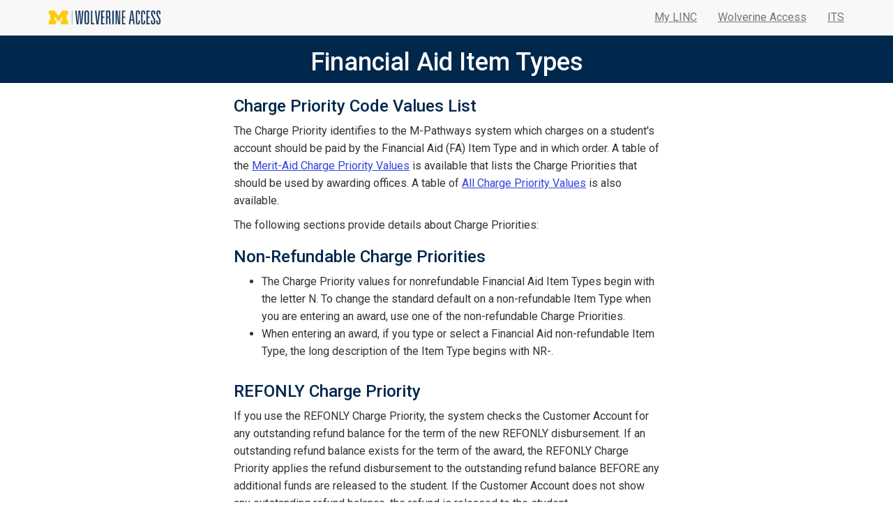

--- FILE ---
content_type: text/html
request_url: https://mylinccontent.dsc.umich.edu/mais/html/FA_Web_FAItemTypes.html
body_size: 3165
content:
<!DOCTYPE html>
<html lang="en">
<head>
<meta charset="utf-8">
<meta http-equiv="X-UA-Compatible" content="IE=edge">
<meta name="viewport" content="width=device-width, initial-scale=1">
<title>Financial Aid Item Types</title>

<!-- bootstrap -->
<link rel="stylesheet" href="https://maxcdn.bootstrapcdn.com/bootstrap/3.3.0/css/bootstrap.min.css">

<!-- font awesome -->
<link rel="stylesheet" href="https://maxcdn.bootstrapcdn.com/font-awesome/4.6.3/css/font-awesome.min.css">

<!-- Custom css -->
<link href="css/step-by-step.css" rel="stylesheet">

<!-- Google Fonts -->
<link href='https://fonts.googleapis.com/css?family=Arvo|PT+Sans' rel='stylesheet' type='text/css'>

<!--[if lt IE 9]>
  <script src="//oss.maxcdn.com/html5shiv/3.7.2/html5shiv.min.js"></script>
  <script src="//oss.maxcdn.com/respond/1.4.2/respond.min.js"></script> 
<![endif]-->

</head>

<body>

<!-- Start of Navigation bar. Includes default Wolverine Access logo, default menu options of My Linc, Wolverine Access and ITS--> 
<nav class="navbar navbar-default navbar-fixed-top">
    <div class="container">
        <div class="navbar-header"> 
        	<img class="navbar-brand" src="images/wolverine-access-logo.png" alt="Wolverine Access">
            <button class="navbar-toggle" data-toggle="collapse" data-target="#document-navbar-collapse">
            	<span class="sr-only">Toggle navigation</span>
                <span class="icon-bar"></span>
                <span class="icon-bar"></span>
                <span class="icon-bar"></span>
            </button>
        </div>
        <div  id="document-navbar-collapse" class="collapse navbar-collapse">
            <ul class="nav navbar-nav navbar-right">
                <li><a href="http://maislinc.umich.edu">My LINC</a></li>
                <li><a href="http://wolverineaccess.umich.edu">Wolverine Access</a></li>
                <li><a href="http://its.umich.edu">ITS</a></li>
            </ul>
        </div>
    </div>
</nav>
<!-- End of Navigation bar -->
<!-- Start of blue title bar -->
<header class="header">
    <div class="container">
        <div class="row">
            <div class="col-md-12">
                <h1 class="ArvoText text-center">Financial Aid Item Types</h1>
            </div>
        </div>
    </div>
</header>
<!-- End of blue title bar -->


<main id="content">
    <div class="container-fluid">

<!-- Start Overview Section -->
        <div class="row">
            <div class="col-md-6 col-md-offset-3">
                <h2>Charge Priority Code Values List</h2>
                	<p>The Charge Priority identifies to the M-Pathways system which charges on a student's account should be paid by the Financial Aid (FA) Item Type and in which order. A table of the <a href="FA_Web_MAChargePriorityValues.html">Merit-Aid Charge Priority Values</a> is available that lists the Charge Priorities that should be used by awarding offices. A table of <a href="FA_Web_AllChargePriorityValues.html">All Charge Priority Values</a> is also available.</p>
                    <p>The following sections provide details about Charge Priorities:</p>
                    
                <h2>Non-Refundable Charge Priorities</h2>
                	<ul>
                    	<li>The Charge Priority values for nonrefundable Financial Aid Item Types begin with the letter N. To change the standard default on a non-refundable Item Type when you are entering an award, use one of the non-refundable Charge Priorities.</li>
                        <li>When entering an award, if you type or select a Financial Aid non-refundable Item Type, the long description of the Item Type begins with NR-.</li>
                    </ul>
                    
                <h2>REFONLY Charge Priority</h2>
                	<p>If you use the REFONLY Charge Priority, the system checks the Customer Account for any outstanding refund balance for the term of the new REFONLY disbursement. If an outstanding refund balance exists for the term of the award, the REFONLY Charge Priority applies the refund disbursement to the outstanding refund balance BEFORE any additional funds are released to the student. If the Customer Account does not show any outstanding refund balance, the refund is released to the student.</p>
                    <p>Before entering any award with a REFONLY Charge Priority, it is important to check the student's Customer Account to determine if the student has an outstanding refund balance.</p>
                    <p>The following two examples demonstrate the results of a REFONLY financial aid disbursement.
                    <ul>
                    	<li><em>Student #1 has no outstanding refund balance:</em>
                        	<p>The awarding unit wants the student to receive funds in hand. Before entering the award, the student's Customer Account should be checked for any outstanding refund balance for the term to be awarded. The Customer Account shows no outstanding refund balance for the term to be awarded. At this point, it is appropriate to enter the Item Type with a REFONLY Charge Priority. After the FA disbursement process runs on
Wednesday night, the refund appears on the Customer Account. Next, the Payroll batch run processes the refund and the funds are delivered to the student via Direct Deposit or check.</p>
						</li>
                        <li><em>Student #2 has an outstanding refund balance:</em>
                        	<p>The awarding unit wants the student to receive a refund in hand. The Customer Account should be checked for any outstanding refund balance. For this student, the Customer Account shows an outstanding refund balance of $500 for the term you would like to award. On the Customer Account, click the magnifying glass to review which items are causing the balance. A refund item displays on the Account Summary panel. Look at the original amount of the refund, then look at the second line under the refund to see if there is any outstanding balance. This panel shows an outstanding refund balance.</p>
                        </li>
                    </ul>
                    </p>
                    <p>If an emergency situation occurs you may use the EMERGNCY Charge Priority. This charge priority is appropriate if waiting for the next weekly financial aid batch will cause an intolerable situation to the student. The EMERGNCY Charge Priority ensures that the student receives the disbursement directly (via mail, Fed Ex, student or department pick-up at the Cashier's Office).</p>
                         
    </div>
</main>


<!-- Start footer -->
<footer class="footer navbar-default">
    <div class="container">
        <p class="text-muted navbar-text">&copy; 2018 Regents of the University of Michigan | <a href="http://its.umich.edu/" target="_blank">ITS</a> </p>
		<p class="text-muted navbar-text pull-right">Last Modified: May 1, 2018</p>
    </div>
</footer>
<!-- End footer -->

<script src="https://code.jquery.com/jquery-1.11.0.min.js"></script> 
<script src="https://maxcdn.bootstrapcdn.com/bootstrap/3.3.1/js/bootstrap.min.js"></script>

<!-- The following coding is required to make the screenshot on/off toggle button function -->
<script src="js/bootstrap-switch.min.js"></script>
<script>
$(document).ready(function() {
// Toggle switch for screenshots
$('input[name="switch-screenshots"]').bootstrapSwitch({size:'mini'}).on('switchChange.bootstrapSwitch', function(event, state) {
if (state == true) {
$('div[id^="screenshot"]').collapse('show');
$('a[data-toggle="collapse"]').hide();  
} else if (state == false) {
$('div[id^="screenshot"]').collapse('hide');
$('a[data-toggle="collapse"]').show();  
}
});	
});
</script>
<!-- End code for screenshot on/off toggle -->



</body>
</html>


--- FILE ---
content_type: text/css
request_url: https://mylinccontent.dsc.umich.edu/mais/html/css/step-by-step.css
body_size: 1310
content:
@charset "utf-8";
/* CSS Document */

@import url('bootstrap-switch.min.css');
@import url('https://fonts.googleapis.com/css2?family=Roboto+Condensed:ital,wght@0,100..900;1,100..900&family=Roboto:ital,wdth,wght@0,75..100,100..900;1,75..100,100..900&display=swap');
.ArvoText,
.PTSansText {
	font-family: 'Roboto', sans-serif;
}

html, 
body, 
div,
p, 
li, 
ul {
	font-family: 'Roboto', sans-serif;
	font-size: 1em; 
	color: #333;
	line-height: 1.618;
}

a, 
a:visited, 
a:active {
	text-decoration: underline;
	color: #3344DD;
}

h1 {
	font-size: 2.25em; /* 36px */
	color: #fff;
}

h2 {
    font-size: 1.5em; /* 24px */
    color: #00274C;
}

h3 {
    font-size: 1.125em; /* 18px */
    color: #40658F;
}


main {
    padding-bottom:6em;
}

main ul, main ol {
    margin-bottom:2em;
}
main ul ul, main ul ol, main ol ol, main ol ul {
    margin-bottom:0;
}
main li ul li, main li ol li {
    margin-top:0.125em;
}
main ol > li {
    margin-bottom:1.25em;
}

.graytext {
	color:#888;
}

.navbar {
	margin:0;
}
.header {
	background-color:#00274c;
	color:#fff;
}

.graybackground {
	background-color:#ebebeb;
}

.img-responsive {
 display: block;
 height: auto;
 max-width: 100%;
}

#viewImportantInfo {
	font-size:1.2em;
	border: thin solid #E0E0E0;
}



.blackborder {
	border:1px solid #000;
}


.yellow-background {
  background-color:#ffcb05;
} 

.btn-collapse:before {
    font-family:'FontAwesome';
    content: '\f078';
	float: right;
	color: #666;
	padding-top: 2px;
	padding-left: 6px;
}
.btn-collapse.collapsed:before {
	content: '\f054';
}

/* For fixed top navigation */
body {
	margin-top: 50px;	
}

#switch-screenshots {
    margin-top: 20px;
}

a:hover {
	cursor:pointer;
}

.sr-only.sr-only-focusable:active,
.sr-only.sr-only-focusable:focus {
    position: fixed !important;
    overflow: visible;
    clip: auto;
    width: auto;
    height: auto;
    display: inline;
    background: #fff;
    color: #0d57aa;
    padding: 1em;
    float: left;
    z-index: 9999;
    margin: 1em;
    border-radius: 10px;
}

html {
        position: relative;
        min-height: 100%;
}
footer {
        position: absolute;
        bottom: 0;
        width: 100%;
}